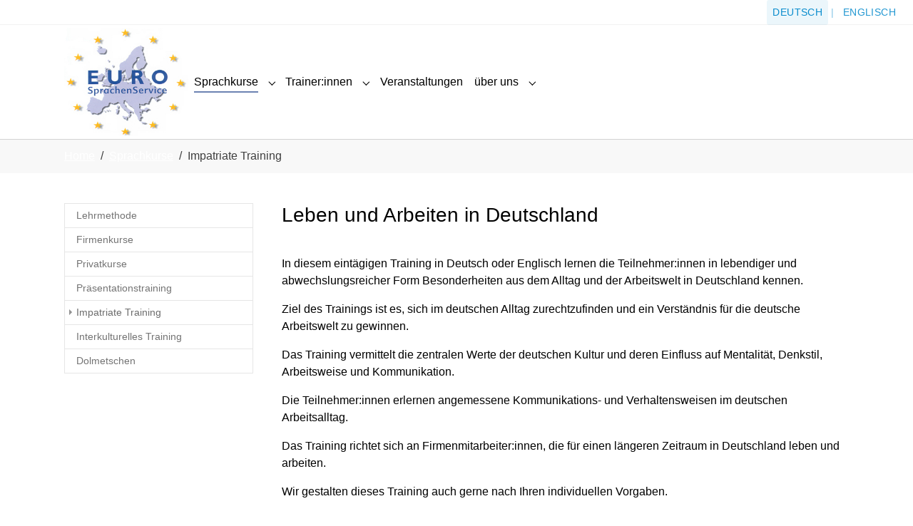

--- FILE ---
content_type: text/html; charset=utf-8
request_url: https://www.eurosprachenservice.de/sprachkurse/impatriate-training
body_size: 5444
content:
<!DOCTYPE html>
<html lang="de">
<head>

<meta charset="utf-8">
<!-- 
	Eurosprachen 2025 by amr webdesign.de

	This website is powered by TYPO3 - inspiring people to share!
	TYPO3 is a free open source Content Management Framework initially created by Kasper Skaarhoj and licensed under GNU/GPL.
	TYPO3 is copyright 1998-2026 of Kasper Skaarhoj. Extensions are copyright of their respective owners.
	Information and contribution at https://typo3.org/
-->


<link rel="icon" href="/fileadmin/euro-theme/favicon.ico" type="image/gif">
<title>Impatriate Training</title>
<meta http-equiv="x-ua-compatible" content="IE=edge">
<meta name="generator" content="TYPO3 CMS">
<meta name="viewport" content="width=device-width, initial-scale=1, minimum-scale=1">
<meta name="robots" content="index,follow">
<meta name="twitter:card" content="summary">
<meta name="apple-mobile-web-app-capable" content="no">
<meta name="google" content="notranslate">

<link rel="stylesheet" href="/typo3temp/assets/compressed/merged-4a28b7ea5a36dda43fa4a651a9ee92f6-3c2c2a680ae9a30dad1b1517a35c9148.css?1759945467" media="all">
<link rel="stylesheet" href="/typo3temp/assets/compressed/merged-bf722e675e5ba48201f7276eb0b57272-298616edab44ab19700338cb0271068e.css?1759945467" media="all">


<script src="/typo3temp/assets/compressed/merged-b876c5a6482cc7e954edcbb2160a9cb9-1eb0768f1b51072f587d08ea426beb7a.js?1759945467"></script>



<link rel="prev" href="/sprachkurse/praesentationstraining"><link rel="next" href="/sprachkurse/interkulturelles-training">
<link rel="canonical" href="/sprachkurse/impatriate-training"/>

<link rel="alternate" hreflang="de-DE" href="/sprachkurse/impatriate-training"/>
<link rel="alternate" hreflang="en_US" href="/en/sprachkurse/impatriate-training"/>
<link rel="alternate" hreflang="x-default" href="/sprachkurse/impatriate-training"/>
</head>
<body id="p243" class="page-243 pagelevel-2 language-0 backendlayout-subnavigation_left layout-default">

<div id="top"></div>
<div class="body-bg">

    <div class="topbar-language d-flex justify-content-end align-items-center px-3 small">

  
    
        <a href="/sprachkurse/impatriate-training"
           hreflang="de-DE"
           title="Deutsch"
           class="lang-link active">
          Deutsch
        </a>
      
    
      <span class="lang-separator">|</span>
    
  
    
        <a href="/en/sprachkurse/impatriate-training"
           hreflang="en_US"
           title="English"
           class="lang-link ">
          Englisch
        </a>
      
    
  

</div>

    




    <a class="visually-hidden-focusable page-skip-link" href="#page-content">
        <span>Skip to main content</span>
    </a>
    <a class="visually-hidden-focusable page-skip-link" href="#page-footer">
        <span>Skip to page footer</span>
    </a>

    




<header id="page-header" class="bp-page-header navbar navbar-mainnavigation navbar-default navbar-has-image navbar-top">
    <div class="container container-mainnavigation">
        
<a class="navbar-brand navbar-brand-image" title="Eurosprachen Service Köln" href="/">
    
            <img class="navbar-brand-logo-normal" src="/typo3conf/ext/eurosprachen2024/Resources/Public/Images/logo.svg" alt="Eurosprachenservice Köln" height="237" width="239">
            
                <img class="navbar-brand-logo-inverted" src="/typo3conf/ext/eurosprachen2024/Resources/Public/Images/logo-inverted.svg" alt="Eurosprachenservice Köln" height="237" width="239">
            
        
</a>


        
            
<button class="navbar-toggler collapsed" type="button" data-bs-toggle="collapse" data-bs-target="#mainnavigation" aria-controls="mainnavigation" aria-expanded="false" aria-label="Toggle navigation">
    <span class="navbar-toggler-icon"></span>
</button>


            <nav aria-label="Main navigation" id="mainnavigation" class="collapse navbar-collapse">
                



                

    <ul class="navbar-nav">
        
            

                    
                    
                        
                    
                        
                    
                        
                    
                        
                    
                        
                    
                        
                    
                        
                    
                    <li class="nav-item nav-style-simple">
                        <a
                            id="nav-item-342"
                            href="/sprachkurse/firmenkurse"
                            class="nav-link nav-link-main active"
                            
                            
                            aria-current="false"
                            >
                            
                            <span class="nav-link-text">
                                Sprachkurse
                                
                            </span>
                        </a>
                        
                            <button
                                type="button"
                                id="nav-toggle-342"
                                class="nav-link nav-link-toggle"
                                data-bs-toggle="dropdown"
                                data-bs-display="static"
                                aria-haspopup="true"
                                aria-expanded="false"
                                >
                                <span class="nav-link-indicator" aria-hidden="true"></span>
                                <span class="nav-link-text visually-hidden">Submenu for "Sprachkurse"</span>
                            </button>
                        
                        <div class="dropdown-menu dropdown-menu-simple">
                            
    
        <ul class="dropdown-nav" data-level="2">
            
            
                
                        <li class="nav-item">
                            <a class="nav-link nav-link-dropdown" href="/sprachkurse/lehrmethode" title="Lehrmethode">
                                
                                <span class="nav-link-text">
                                    Lehrmethode
                                    
                                </span>
                            </a>
                            
    

                        </li>
                    
            
                
                        <li class="nav-item">
                            <a class="nav-link nav-link-dropdown" href="/sprachkurse/firmenkurse" title="Firmenkurse">
                                
                                <span class="nav-link-text">
                                    Firmenkurse
                                    
                                </span>
                            </a>
                            
    

                        </li>
                    
            
                
                        <li class="nav-item">
                            <a class="nav-link nav-link-dropdown" href="/sprachkurse/privatkurse" title="Privatkurse">
                                
                                <span class="nav-link-text">
                                    Privatkurse
                                    
                                </span>
                            </a>
                            
    

                        </li>
                    
            
                
                        <li class="nav-item">
                            <a class="nav-link nav-link-dropdown" href="/sprachkurse/praesentationstraining" title="Präsentationstraining">
                                
                                <span class="nav-link-text">
                                    Präsentationstraining
                                    
                                </span>
                            </a>
                            
    

                        </li>
                    
            
                
                        <li class="nav-item">
                            <a class="nav-link nav-link-dropdown active" href="/sprachkurse/impatriate-training" title="Impatriate Training">
                                
                                <span class="nav-link-text">
                                    Impatriate Training
                                     <span class="visually-hidden">(current)</span>
                                </span>
                            </a>
                            
    

                        </li>
                    
            
                
                        <li class="nav-item">
                            <a class="nav-link nav-link-dropdown" href="/sprachkurse/interkulturelles-training" title="Interkulturelles Training">
                                
                                <span class="nav-link-text">
                                    Interkulturelles Training
                                    
                                </span>
                            </a>
                            
    

                        </li>
                    
            
                
                        <li class="nav-item">
                            <a class="nav-link nav-link-dropdown" href="/sprachkurse/dolmetschen" title="Dolmetschen">
                                
                                <span class="nav-link-text">
                                    Dolmetschen
                                    
                                </span>
                            </a>
                            
    

                        </li>
                    
            
        </ul>
    




                        </div>
                    </li>

                
        
            

                    
                    
                        
                    
                        
                    
                        
                    
                        
                    
                        
                    
                        
                    
                        
                    
                        
                    
                        
                    
                        
                    
                        
                    
                        
                    
                        
                    
                        
                    
                        
                    
                    <li class="nav-item nav-style-simple">
                        <a
                            id="nav-item-145"
                            href="/trainer/innen"
                            class="nav-link nav-link-main"
                            
                            
                            aria-current="false"
                            >
                            
                            <span class="nav-link-text">
                                Trainer:innen
                                
                            </span>
                        </a>
                        
                            <button
                                type="button"
                                id="nav-toggle-145"
                                class="nav-link nav-link-toggle"
                                data-bs-toggle="dropdown"
                                data-bs-display="static"
                                aria-haspopup="true"
                                aria-expanded="false"
                                >
                                <span class="nav-link-indicator" aria-hidden="true"></span>
                                <span class="nav-link-text visually-hidden">Submenu for "Trainer:innen"</span>
                            </button>
                        
                        <div class="dropdown-menu dropdown-menu-simple">
                            
    
        <ul class="dropdown-nav" data-level="2">
            
            
                
                        <li class="nav-item">
                            <a class="nav-link nav-link-dropdown" href="/trainer/innen/gabi-scherer-ma" title="Gabi Scherer M.A.">
                                
                                <span class="nav-link-text">
                                    Gabi Scherer M.A.
                                    
                                </span>
                            </a>
                            
    

                        </li>
                    
            
                
                        <li class="nav-item">
                            <a class="nav-link nav-link-dropdown" href="/trainer/innen/johanna-furgoll" title="Johanna Furgoll">
                                
                                <span class="nav-link-text">
                                    Johanna Furgoll
                                    
                                </span>
                            </a>
                            
    

                        </li>
                    
            
                
                        <li class="nav-item">
                            <a class="nav-link nav-link-dropdown" href="/trainer/innen/james-giscombe" title="James Giscombe">
                                
                                <span class="nav-link-text">
                                    James Giscombe
                                    
                                </span>
                            </a>
                            
    

                        </li>
                    
            
                
                        <li class="nav-item">
                            <a class="nav-link nav-link-dropdown" href="/trainer/innen/christine-horler" title="Christine Horler">
                                
                                <span class="nav-link-text">
                                    Christine Horler
                                    
                                </span>
                            </a>
                            
    

                        </li>
                    
            
                
                        <li class="nav-item">
                            <a class="nav-link nav-link-dropdown" href="/trainer/innen/francis-j-mari-jr-mba" title="Francis J. Mari, Jr. MBA">
                                
                                <span class="nav-link-text">
                                    Francis J. Mari, Jr. MBA
                                    
                                </span>
                            </a>
                            
    

                        </li>
                    
            
                
                        <li class="nav-item">
                            <a class="nav-link nav-link-dropdown" href="/trainer/innen/huan-liu-msc" title="Huan Liu Msc.">
                                
                                <span class="nav-link-text">
                                    Huan Liu Msc.
                                    
                                </span>
                            </a>
                            
    

                        </li>
                    
            
                
                        <li class="nav-item">
                            <a class="nav-link nav-link-dropdown" href="/trainer/innen/kai-kreutzfeldt" title="Kai Kreutzfeldt">
                                
                                <span class="nav-link-text">
                                    Kai Kreutzfeldt
                                    
                                </span>
                            </a>
                            
    

                        </li>
                    
            
                
                        <li class="nav-item">
                            <a class="nav-link nav-link-dropdown" href="/trainer/innen/michelle-hagenberg" title="Michelle Hagenberg">
                                
                                <span class="nav-link-text">
                                    Michelle Hagenberg
                                    
                                </span>
                            </a>
                            
    

                        </li>
                    
            
                
                        <li class="nav-item">
                            <a class="nav-link nav-link-dropdown" href="/trainer/innen/michael-schatzschneider" title="Michael Schatzschneider">
                                
                                <span class="nav-link-text">
                                    Michael Schatzschneider
                                    
                                </span>
                            </a>
                            
    

                        </li>
                    
            
                
                        <li class="nav-item">
                            <a class="nav-link nav-link-dropdown" href="/trainer/innen/olaf-sponheim" title="Olaf Sponheim">
                                
                                <span class="nav-link-text">
                                    Olaf Sponheim
                                    
                                </span>
                            </a>
                            
    

                        </li>
                    
            
                
                        <li class="nav-item">
                            <a class="nav-link nav-link-dropdown" href="/trainer/innen/bruce-nicol" title="Bruce Nicol">
                                
                                <span class="nav-link-text">
                                    Bruce Nicol
                                    
                                </span>
                            </a>
                            
    

                        </li>
                    
            
                
                        <li class="nav-item">
                            <a class="nav-link nav-link-dropdown" href="/trainer/innen/grempler" title="Dr. Martina Grempler">
                                
                                <span class="nav-link-text">
                                    Dr. Martina Grempler
                                    
                                </span>
                            </a>
                            
    

                        </li>
                    
            
                
                        <li class="nav-item">
                            <a class="nav-link nav-link-dropdown" href="/trainer/innen/masahiro-yasui" title="Masahiro Yasui">
                                
                                <span class="nav-link-text">
                                    Masahiro Yasui
                                    
                                </span>
                            </a>
                            
    

                        </li>
                    
            
                
                        <li class="nav-item">
                            <a class="nav-link nav-link-dropdown" href="/trainer/innen/eleni-stefanidou" title="Eleni Stefanidou">
                                
                                <span class="nav-link-text">
                                    Eleni Stefanidou
                                    
                                </span>
                            </a>
                            
    

                        </li>
                    
            
                
                        <li class="nav-item">
                            <a class="nav-link nav-link-dropdown" href="/trainer/innen/britta-miebach" title="Britta Miebach">
                                
                                <span class="nav-link-text">
                                    Britta Miebach
                                    
                                </span>
                            </a>
                            
    

                        </li>
                    
            
        </ul>
    




                        </div>
                    </li>

                
        
            

                    
                    
                    <li class="nav-item">
                        <a
                            id="nav-item-304"
                            href="/veranstaltungen"
                            class="nav-link nav-link-main"
                            
                            
                            aria-current="false"
                            >
                            
                            <span class="nav-link-text">
                                Veranstaltungen
                                
                            </span>
                        </a>
                        
                        <div class="dropdown-menu">
                            
    




                        </div>
                    </li>

                
        
            

                    
                    
                        
                    
                        
                    
                        
                    
                        
                    
                        
                    
                        
                    
                    <li class="nav-item nav-style-simple">
                        <a
                            id="nav-item-341"
                            href="/ueber-uns/ueber-uns"
                            class="nav-link nav-link-main"
                            
                            
                            aria-current="false"
                            >
                            
                            <span class="nav-link-text">
                                über uns
                                
                            </span>
                        </a>
                        
                            <button
                                type="button"
                                id="nav-toggle-341"
                                class="nav-link nav-link-toggle"
                                data-bs-toggle="dropdown"
                                data-bs-display="static"
                                aria-haspopup="true"
                                aria-expanded="false"
                                >
                                <span class="nav-link-indicator" aria-hidden="true"></span>
                                <span class="nav-link-text visually-hidden">Submenu for "über uns"</span>
                            </button>
                        
                        <div class="dropdown-menu dropdown-menu-simple">
                            
    
        <ul class="dropdown-nav" data-level="2">
            
            
                
                        <li class="nav-item">
                            <a class="nav-link nav-link-dropdown" href="/ueber-uns/ueber-uns" title="über uns">
                                
                                <span class="nav-link-text">
                                    über uns
                                    
                                </span>
                            </a>
                            
    

                        </li>
                    
            
                
                        <li class="nav-item">
                            <a class="nav-link nav-link-dropdown" href="/ueber-uns/referenzen" title="Referenzen">
                                
                                <span class="nav-link-text">
                                    Referenzen
                                    
                                </span>
                            </a>
                            
    

                        </li>
                    
            
                
                        <li class="nav-item">
                            <a class="nav-link nav-link-dropdown" href="/ueber-uns/unser-kunden-sagen" title="unser Kunden sagen...">
                                
                                <span class="nav-link-text">
                                    unser Kunden sagen...
                                    
                                </span>
                            </a>
                            
    

                        </li>
                    
            
                
                        <li class="nav-item">
                            <a class="nav-link nav-link-dropdown" href="/ueber-uns/impressum" title="Impressum">
                                
                                <span class="nav-link-text">
                                    Impressum
                                    
                                </span>
                            </a>
                            
    

                        </li>
                    
            
                
                        <li class="nav-item">
                            <a class="nav-link nav-link-dropdown" href="/ueber-uns/datenschutz" title="Datenschutz">
                                
                                <span class="nav-link-text">
                                    Datenschutz
                                    
                                </span>
                            </a>
                            
    

                        </li>
                    
            
                
                        <li class="nav-item">
                            <a class="nav-link nav-link-dropdown" href="/ueber-uns/kontakt" title="Kontakt">
                                
                                <span class="nav-link-text">
                                    Kontakt
                                    
                                </span>
                            </a>
                            
    

                        </li>
                    
            
        </ul>
    




                        </div>
                    </li>

                
        
    </ul>



                



            </nav>
        
    </div>
</header>



    

    


    
    
        <nav class="breadcrumb-section" aria-label="Breadcrumb">
            <div class="container">
                <p class="visually-hidden" id="breadcrumb">You are here:</p>
                <ol class="breadcrumb">
                    
                        
                        
                        <li class="breadcrumb-item">
                            
                                    <a class="breadcrumb-link" href="/" title="Home">
                                        
    <span class="breadcrumb-link-title">
        
        <span class="breadcrumb-text">Home</span>
    </span>

                                    </a>
                                
                        </li>
                    
                        
                        
                        <li class="breadcrumb-item">
                            
                                    <a class="breadcrumb-link" href="/sprachkurse/firmenkurse" title="Sprachkurse">
                                        
    <span class="breadcrumb-link-title">
        
        <span class="breadcrumb-text">Sprachkurse</span>
    </span>

                                    </a>
                                
                        </li>
                    
                        
                        
                            
                        
                        <li class="breadcrumb-item active" aria-current="page">
                            
                                    
    <span class="breadcrumb-link-title">
        
        <span class="breadcrumb-text">Impatriate Training</span>
    </span>

                                
                        </li>
                    
                    
                </ol>
            </div>
        </nav>
    




    <main id="page-content" class="bp-page-content main-section">
        <!--TYPO3SEARCH_begin-->
        

    

    <div class="section section-default">
        <div class="container">
            <div class="section-row">
                <div class="section-column maincontent-wrap">
                    




    





        <div id="c598" class=" frame frame-default frame-type-textpic frame-layout-default frame-size-default frame-height-default frame-background-none frame-space-before-none frame-space-after-none frame-no-backgroundimage">
            <div class="frame-group-container">
                <div class="frame-group-inner">
                    



                    <div class="frame-container frame-container-default">
                        <div class="frame-inner">
                            
    
    



    
    

    <div class="textpic textpic-above">
        <div class="textpic-item textpic-gallery">
            



        </div>
        <div class="textpic-item textpic-text">
            

    
        <div class="frame-header">
            

    
            
                

    
            <h2 class="element-header  ">
                <span>Leben und Arbeiten in Deutschland</span>
            </h2>
        



            
        



            



            



        </div>
    



            <p><br>In diesem eintägigen Training in Deutsch oder Englisch lernen die Teilnehmer:innen in lebendiger und abwechslungsreicher Form Besonderheiten aus dem Alltag und der Arbeitswelt in Deutschland kennen.</p>
<p>Ziel des Trainings ist es, sich im deutschen Alltag zurechtzufinden und ein Verständnis für die deutsche Arbeitswelt zu gewinnen.</p>
<p>Das Training vermittelt die zentralen Werte der deutschen Kultur und deren Einfluss auf Mentalität, Denkstil, Arbeitsweise und Kommunikation.</p>
<p>Die Teilnehmer:innen erlernen angemessene Kommunikations- und Verhaltensweisen im deutschen Arbeitsalltag.</p>
<p>Das Training richtet sich an Firmenmitarbeiter:innen, die für einen längeren Zeitraum in Deutschland leben und arbeiten.</p>
<p>Wir gestalten dieses Training auch gerne nach Ihren individuellen Vorgaben.</p>
        </div>
    </div>


    



    




                        </div>
                    </div>
                </div>
            </div>
        </div>

    



                </div>
                <div class="section-column subnav-wrap">
                    

    <!--TYPO3SEARCH_end-->
    <nav aria-label="Subnavigation" class="frame frame-type-subnavigation frame-background-none frame-no-backgroundimage frame-space-before-none frame-space-after-none">
        <div class="frame-container">
            <div class="frame-inner">
                
    
        <ul class="subnav-nav">
            
                
                        <li class="subnav-item">
                            <a href="/sprachkurse/lehrmethode" id="subnav-item-150" class="subnav-link" title="Lehrmethode">
                                
                                <span class="subnav-link-text">Lehrmethode</span>
                            </a>
                            
                        </li>
                    
            
                
                        <li class="subnav-item">
                            <a href="/sprachkurse/firmenkurse" id="subnav-item-132" class="subnav-link" title="Firmenkurse">
                                
                                <span class="subnav-link-text">Firmenkurse</span>
                            </a>
                            
                        </li>
                    
            
                
                        <li class="subnav-item">
                            <a href="/sprachkurse/privatkurse" id="subnav-item-288" class="subnav-link" title="Privatkurse">
                                
                                <span class="subnav-link-text">Privatkurse</span>
                            </a>
                            
                        </li>
                    
            
                
                        <li class="subnav-item">
                            <a href="/sprachkurse/praesentationstraining" id="subnav-item-344" class="subnav-link" title="Präsentationstraining">
                                
                                <span class="subnav-link-text">Präsentationstraining</span>
                            </a>
                            
                        </li>
                    
            
                
                        <li class="subnav-item active">
                            <a href="/sprachkurse/impatriate-training" id="subnav-item-243" class="subnav-link" title="Impatriate Training">
                                
                                <span class="subnav-link-text">Impatriate Training <span class="visually-hidden">(current)</span></span>
                            </a>
                            
                        </li>
                    
            
                
                        <li class="subnav-item">
                            <a href="/sprachkurse/interkulturelles-training" id="subnav-item-245" class="subnav-link" title="Interkulturelles Training">
                                
                                <span class="subnav-link-text">Interkulturelles Training</span>
                            </a>
                            
                        </li>
                    
            
                
                        <li class="subnav-item">
                            <a href="/sprachkurse/dolmetschen" id="subnav-item-257" class="subnav-link" title="Dolmetschen">
                                
                                <span class="subnav-link-text">Dolmetschen</span>
                            </a>
                            
                        </li>
                    
            
        </ul>
    

            </div>
        </div>
    </nav>
    <!--TYPO3SEARCH_begin-->




                </div>
            </div>
        </div>
    </div>

    


        <!--TYPO3SEARCH_end-->
    </main>

    <footer id="page-footer" class="bp-page-footer">
        



        

    
<section class="section footer-section footer-section-content">
    <div class="container">
        <div class="section-row">
            <div class="section-column footer-section-content-column footer-section-content-column-left">
                




    





        <div id="c785" class=" frame frame-default frame-type-text frame-layout-default frame-size-default frame-height-default frame-background-none frame-space-before-none frame-space-after-none frame-no-backgroundimage">
            <div class="frame-group-container">
                <div class="frame-group-inner">
                    



                    <div class="frame-container frame-container-default">
                        <div class="frame-inner">
                            
    
    



    

    
        <div class="frame-header">
            

    
            <h4 class="element-header ">
                <span>In drei Schritten zum Erfolg</span>
            </h4>
        



            



            



        </div>
    



    

    <p>Unser Fremdsprachen- und Kommunikationstraining stimmen wir genau auf Ihren Bedarf und Ihre Branchenzugehörigkeit ab. Durch die langjährige enge Zusammenarbeit mit namhaften Unternehmen verfügt der EuroSprachenService über umfangreiches Fachwissen in den verschiedensten Branchen. Im Fremdsprachentraining lernen Ihre MitarbeiterInnen durch uns schnell, sicher und selbstbewußt in der Fremdsprache zu kommunizieren... mehr lesen</p>


    



    




                        </div>
                    </div>
                </div>
            </div>
        </div>

    



            </div>
            <div class="section-column footer-section-content-column footer-section-content-column-middle">
                




    





        <div id="c784" class=" frame frame-default frame-type-text frame-layout-default frame-size-default frame-height-default frame-background-none frame-space-before-none frame-space-after-none frame-no-backgroundimage">
            <div class="frame-group-container">
                <div class="frame-group-inner">
                    



                    <div class="frame-container frame-container-default">
                        <div class="frame-inner">
                            
    
    



    

    
        <div class="frame-header">
            

    
            <h4 class="element-header ">
                <span>Kurse</span>
            </h4>
        



            



            



        </div>
    



    

    <ul class="list-normal"> 	<li><a href="/sprachkurse/firmenkurse" class="internal-link" title="Öffnet internen Link im aktuellen Fenster">Firmenkurse</a></li> 	<li><a href="/sprachkurse/privatkurse" class="internal-link" title="Öffnet internen Link im aktuellen Fenster">Privatkurse im Einzel- oder Gruppenunterricht</a></li> 	<li><a href="/sprachkurse/firmenkurse" class="internal-link" title="Öffnet internen Link im aktuellen Fenster">Einwöchige Intensivkurse und Wochenendkurse z.B. Business English,Technical English, Legal English, Presentation English</a></li> 	<li><a href="/sprachkurse/firmenkurse" class="internal-link" title="Öffnet internen Link im aktuellen Fenster">Interkulturelles Training besonders im Umgang mit asiatischen Verhandlungspartnern</a></li> 	<li><a href="/sprachkurse/impatriate-training" class="internal-link" title="Öffnet internen Link im aktuellen Fenster">Living and working in Germany</a></li> 	<li><a href="/sprachkurse/dolmetschen" class="internal-link" title="Öffnet internen Link im aktuellen Fenster">Dolmetschen</a></li> </ul>


    



    




                        </div>
                    </div>
                </div>
            </div>
        </div>

    



            </div>
            <div class="section-column footer-section-content-column footer-section-content-column-right">
                




    





        <div id="c968" class=" frame frame-default frame-type-text frame-layout-default frame-size-default frame-height-default frame-background-none frame-space-before-none frame-space-after-none frame-no-backgroundimage">
            <div class="frame-group-container">
                <div class="frame-group-inner">
                    



                    <div class="frame-container frame-container-default">
                        <div class="frame-inner">
                            
    
    



    

    
        <div class="frame-header">
            

    
            <h4 class="element-header ">
                <span>Kontakt </span>
            </h4>
        



            



            



        </div>
    



    

    <p>EuroSprachenService Language &amp; Communication Consulting</p>
<p>Gabi Scherer<br> Friedrich-Ebert-Str.6<br> 50996 Köln<br> <br> Mail an <a href="mailto:buero@eurosprachenservice.de" class="mail" title="Öffnet ein Fenster zum Versenden der E-Mail">Eurosprachenservice</a><br> <br> Tel.: 0221 39899755<br> Fax: 0221 39899756<br> Mobil: 0171 - 8 37 36 84</p>


    



    




                        </div>
                    </div>
                </div>
            </div>
        </div>

    



            </div>
        </div>
    </div>
</section>




        

    <section class="section footer-section footer-section-meta">
        <div class="frame frame-background-none frame-space-before-none frame-space-after-none">
            <div class="frame-group-container">
                <div class="frame-group-inner">
                    <div class="frame-container frame-container-default">
                        <div class="frame-inner">
                            
                            
                                <div class="footer-info-section">
                                    
                                        <div class="footer-meta">
                                            



                                        </div>
                                    
                                    
                                        <div class="footer-language">
                                            

    <ul id="language_menu" class="language-menu">
        
            <li class="active ">
                
                        <a href="/sprachkurse/impatriate-training" hreflang="de-DE" title="Deutsch">
                            <span>Deutsch</span>
                        </a>
                    
            </li>
        
            <li class=" ">
                
                        <a href="/en/sprachkurse/impatriate-training" hreflang="en_US" title="English">
                            <span>Englisch</span>
                        </a>
                    
            </li>
        
    </ul>



                                        </div>
                                    
                                    
                                        <div class="footer-copyright">
                                            
<p>© 2007-24 Eurosprachenservice Köln by <a target="_blank" rel="noreferrer">amr</a> | <a href="/ueber-uns/impressum">Impressum</a>|<a href="/ueber-uns/datenschutz"> Datenschutz</a>|<a href="/">Home</a></p>


                                        </div>
                                    
                                    
                                        <div class="footer-sociallinks">
                                            

    <div class="sociallinks">
        <ul class="sociallinks-list">
            
                
            
                
            
                
            
                
            
                
            
                
            
                
            
                
            
                
            
                
            
                
            
        </ul>
    </div>



                                        </div>
                                    
                                </div>
                            
                        </div>
                    </div>
                </div>
            </div>
        </div>
    </section>



        



    </footer>
    
<a class="scroll-top" title="Scroll to top" href="#top">
    <span class="scroll-top-icon"></span>
</a>


    




</div>
<script src="/typo3temp/assets/compressed/merged-be815e94a006f57f70e82ddfe06966f3-d6ccd3175f91a2aefa4829531c6b9dbb.js?1759945467"></script>
<script src="/typo3temp/assets/compressed/merged-fa5c57a9948a6552da8498828f4d41ff-0e229b35e44056902a7e09023b64babb.js?1759945467"></script>


</body>
</html>

--- FILE ---
content_type: image/svg+xml
request_url: https://www.eurosprachenservice.de/typo3conf/ext/eurosprachen2024/Resources/Public/Images/logo-inverted.svg
body_size: 68538
content:
<?xml version="1.0" encoding="UTF-8" standalone="no"?>
<!DOCTYPE svg PUBLIC "-//W3C//DTD SVG 1.1//EN" "http://www.w3.org/Graphics/SVG/1.1/DTD/svg11.dtd">
<svg width="100%" height="100%" viewBox="0 0 273 239" version="1.1" xmlns="http://www.w3.org/2000/svg" xmlns:xlink="http://www.w3.org/1999/xlink" xml:space="preserve" xmlns:serif="http://www.serif.com/" style="fill-rule:evenodd;clip-rule:evenodd;stroke-linejoin:round;stroke-miterlimit:2;">
    <use id="Hintergrund" xlink:href="#_Image1" x="0" y="0" width="273px" height="239px"/>
    <defs>
        <image id="_Image1" width="273px" height="239px" xlink:href="[data-uri]"/>
    </defs>
</svg>


--- FILE ---
content_type: image/svg+xml
request_url: https://www.eurosprachenservice.de/typo3conf/ext/eurosprachen2024/Resources/Public/Images/logo.svg
body_size: 68538
content:
<?xml version="1.0" encoding="UTF-8" standalone="no"?>
<!DOCTYPE svg PUBLIC "-//W3C//DTD SVG 1.1//EN" "http://www.w3.org/Graphics/SVG/1.1/DTD/svg11.dtd">
<svg width="100%" height="100%" viewBox="0 0 273 239" version="1.1" xmlns="http://www.w3.org/2000/svg" xmlns:xlink="http://www.w3.org/1999/xlink" xml:space="preserve" xmlns:serif="http://www.serif.com/" style="fill-rule:evenodd;clip-rule:evenodd;stroke-linejoin:round;stroke-miterlimit:2;">
    <use id="Hintergrund" xlink:href="#_Image1" x="0" y="0" width="273px" height="239px"/>
    <defs>
        <image id="_Image1" width="273px" height="239px" xlink:href="[data-uri]"/>
    </defs>
</svg>


--- FILE ---
content_type: application/javascript; charset=utf-8
request_url: https://www.eurosprachenservice.de/typo3temp/assets/compressed/merged-fa5c57a9948a6552da8498828f4d41ff-0e229b35e44056902a7e09023b64babb.js?1759945467
body_size: 43
content:

/*!
 * EuroSprachen2024 v1.0.0 (https://packeisen.de)
 * Copyright 2017-2024 Reinhold Packeisen
 * Licensed under the GPL-2.0-or-later license
 */
console.log("WE LOVE TYPO3");
